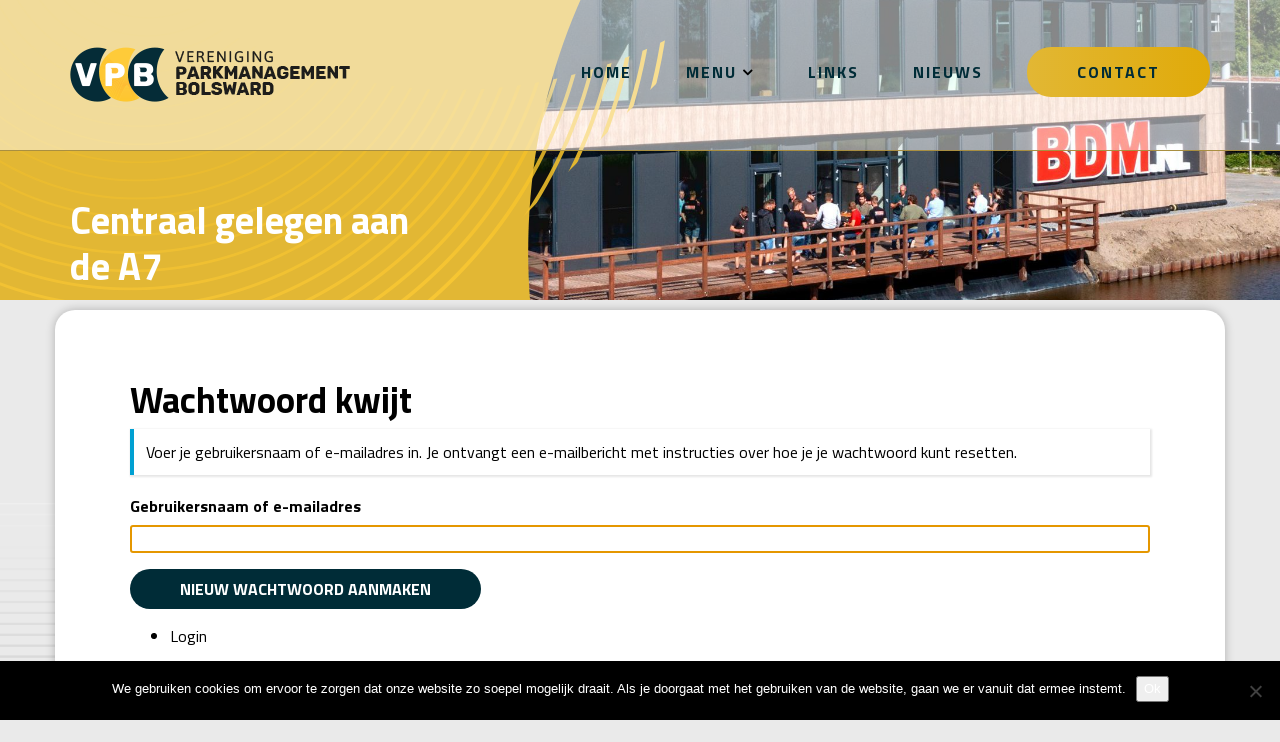

--- FILE ---
content_type: text/html; charset=UTF-8
request_url: https://parkmanagementbolsward.nl/wachtwoord-vergeten/
body_size: 7282
content:
<!DOCTYPE html>
<html lang="nl-NL">
	<head>
        
<!-- Google Tag Manager -->
<script>(function(w,d,s,l,i){w[l]=w[l]||[];w[l].push({'gtm.start':
new Date().getTime(),event:'gtm.js'});var f=d.getElementsByTagName(s)[0],
j=d.createElement(s),dl=l!='dataLayer'?'&l='+l:'';j.async=true;j.src=
'https://www.googletagmanager.com/gtm.js?id='+i+dl;f.parentNode.insertBefore(j,f);
})(window,document,'script','dataLayer','GTM-5GZX64Z');</script>
<!-- End Google Tag Manager -->        

		<!-- var -->
		<meta charset="UTF-8" />
		<link rel="profile" href="http://gmpg.org/xfn/11" />
		<link rel="pingback" href="https://parkmanagementbolsward.nl/xmlrpc.php" />
		<meta content="width=device-width, height=device-height, initial-scale=1.0, maximum-scale=1.0, user-scalable=no" name="viewport">

		<!-- title -->
		<title>Wachtwoord kwijt &#8211; Vereniging Parkmanagement Bolsward</title>

		<!-- wp head -->
		<meta name='robots' content='index, follow, max-image-preview:large, max-snippet:-1, max-video-preview:-1' />

	<!-- This site is optimized with the Yoast SEO plugin v26.5 - https://yoast.com/wordpress/plugins/seo/ -->
	<meta property="og:locale" content="nl_NL" />
	<meta property="og:type" content="website" />
	<meta property="og:site_name" content="Vereniging Parkmanagement Bolsward" />
	<meta name="twitter:card" content="summary_large_image" />
	<script type="application/ld+json" class="yoast-schema-graph">{"@context":"https://schema.org","@graph":[{"@type":"WebSite","@id":"https://parkmanagementbolsward.nl/#website","url":"https://parkmanagementbolsward.nl/","name":"Vereniging Parkmanagement Bolsward","description":"Just another WordPress site","potentialAction":[{"@type":"SearchAction","target":{"@type":"EntryPoint","urlTemplate":"https://parkmanagementbolsward.nl/?s={search_term_string}"},"query-input":{"@type":"PropertyValueSpecification","valueRequired":true,"valueName":"search_term_string"}}],"inLanguage":"nl-NL"}]}</script>
	<!-- / Yoast SEO plugin. -->


<link rel='dns-prefetch' href='//ajax.googleapis.com' />
<link rel='dns-prefetch' href='//maps.google.com' />
<link rel="alternate" title="oEmbed (JSON)" type="application/json+oembed" href="https://parkmanagementbolsward.nl/wp-json/oembed/1.0/embed?url" />
<link rel="alternate" title="oEmbed (XML)" type="text/xml+oembed" href="https://parkmanagementbolsward.nl/wp-json/oembed/1.0/embed?url&#038;format=xml" />
<style id='wp-img-auto-sizes-contain-inline-css' type='text/css'>
img:is([sizes=auto i],[sizes^="auto," i]){contain-intrinsic-size:3000px 1500px}
/*# sourceURL=wp-img-auto-sizes-contain-inline-css */
</style>
<style id='wp-emoji-styles-inline-css' type='text/css'>

	img.wp-smiley, img.emoji {
		display: inline !important;
		border: none !important;
		box-shadow: none !important;
		height: 1em !important;
		width: 1em !important;
		margin: 0 0.07em !important;
		vertical-align: -0.1em !important;
		background: none !important;
		padding: 0 !important;
	}
/*# sourceURL=wp-emoji-styles-inline-css */
</style>
<style id='wp-block-library-inline-css' type='text/css'>
:root{--wp-block-synced-color:#7a00df;--wp-block-synced-color--rgb:122,0,223;--wp-bound-block-color:var(--wp-block-synced-color);--wp-editor-canvas-background:#ddd;--wp-admin-theme-color:#007cba;--wp-admin-theme-color--rgb:0,124,186;--wp-admin-theme-color-darker-10:#006ba1;--wp-admin-theme-color-darker-10--rgb:0,107,160.5;--wp-admin-theme-color-darker-20:#005a87;--wp-admin-theme-color-darker-20--rgb:0,90,135;--wp-admin-border-width-focus:2px}@media (min-resolution:192dpi){:root{--wp-admin-border-width-focus:1.5px}}.wp-element-button{cursor:pointer}:root .has-very-light-gray-background-color{background-color:#eee}:root .has-very-dark-gray-background-color{background-color:#313131}:root .has-very-light-gray-color{color:#eee}:root .has-very-dark-gray-color{color:#313131}:root .has-vivid-green-cyan-to-vivid-cyan-blue-gradient-background{background:linear-gradient(135deg,#00d084,#0693e3)}:root .has-purple-crush-gradient-background{background:linear-gradient(135deg,#34e2e4,#4721fb 50%,#ab1dfe)}:root .has-hazy-dawn-gradient-background{background:linear-gradient(135deg,#faaca8,#dad0ec)}:root .has-subdued-olive-gradient-background{background:linear-gradient(135deg,#fafae1,#67a671)}:root .has-atomic-cream-gradient-background{background:linear-gradient(135deg,#fdd79a,#004a59)}:root .has-nightshade-gradient-background{background:linear-gradient(135deg,#330968,#31cdcf)}:root .has-midnight-gradient-background{background:linear-gradient(135deg,#020381,#2874fc)}:root{--wp--preset--font-size--normal:16px;--wp--preset--font-size--huge:42px}.has-regular-font-size{font-size:1em}.has-larger-font-size{font-size:2.625em}.has-normal-font-size{font-size:var(--wp--preset--font-size--normal)}.has-huge-font-size{font-size:var(--wp--preset--font-size--huge)}.has-text-align-center{text-align:center}.has-text-align-left{text-align:left}.has-text-align-right{text-align:right}.has-fit-text{white-space:nowrap!important}#end-resizable-editor-section{display:none}.aligncenter{clear:both}.items-justified-left{justify-content:flex-start}.items-justified-center{justify-content:center}.items-justified-right{justify-content:flex-end}.items-justified-space-between{justify-content:space-between}.screen-reader-text{border:0;clip-path:inset(50%);height:1px;margin:-1px;overflow:hidden;padding:0;position:absolute;width:1px;word-wrap:normal!important}.screen-reader-text:focus{background-color:#ddd;clip-path:none;color:#444;display:block;font-size:1em;height:auto;left:5px;line-height:normal;padding:15px 23px 14px;text-decoration:none;top:5px;width:auto;z-index:100000}html :where(.has-border-color){border-style:solid}html :where([style*=border-top-color]){border-top-style:solid}html :where([style*=border-right-color]){border-right-style:solid}html :where([style*=border-bottom-color]){border-bottom-style:solid}html :where([style*=border-left-color]){border-left-style:solid}html :where([style*=border-width]){border-style:solid}html :where([style*=border-top-width]){border-top-style:solid}html :where([style*=border-right-width]){border-right-style:solid}html :where([style*=border-bottom-width]){border-bottom-style:solid}html :where([style*=border-left-width]){border-left-style:solid}html :where(img[class*=wp-image-]){height:auto;max-width:100%}:where(figure){margin:0 0 1em}html :where(.is-position-sticky){--wp-admin--admin-bar--position-offset:var(--wp-admin--admin-bar--height,0px)}@media screen and (max-width:600px){html :where(.is-position-sticky){--wp-admin--admin-bar--position-offset:0px}}

/*# sourceURL=wp-block-library-inline-css */
</style>
<style id='classic-theme-styles-inline-css' type='text/css'>
/*! This file is auto-generated */
.wp-block-button__link{color:#fff;background-color:#32373c;border-radius:9999px;box-shadow:none;text-decoration:none;padding:calc(.667em + 2px) calc(1.333em + 2px);font-size:1.125em}.wp-block-file__button{background:#32373c;color:#fff;text-decoration:none}
/*# sourceURL=/wp-includes/css/classic-themes.min.css */
</style>
<link rel='stylesheet' id='cookie-notice-front-css' href='https://parkmanagementbolsward.nl/wp-content/plugins/cookie-notice/css/front.min.css?ver=2.5.10' type='text/css' media='all' />
<link rel='stylesheet' id='theme-my-login-css' href='https://parkmanagementbolsward.nl/wp-content/plugins/theme-my-login/assets/styles/theme-my-login.min.css?ver=7.1.14' type='text/css' media='all' />
<link rel='stylesheet' id='im-main-css' href='https://parkmanagementbolsward.nl/wp-content/themes/vereniging-parkmanagement-bolsward/css/style.css?ver=1746439999' type='text/css' media='' />
<link rel='stylesheet' id='fresco-css-css' href='https://parkmanagementbolsward.nl/wp-content/themes/vereniging-parkmanagement-bolsward/scripts/fresco-2.2.3/css/fresco/fresco.css?ver=6.9' type='text/css' media='screen, projection' />
<script type="text/javascript" id="cookie-notice-front-js-before">
/* <![CDATA[ */
var cnArgs = {"ajaxUrl":"https:\/\/parkmanagementbolsward.nl\/wp-admin\/admin-ajax.php","nonce":"80a5e285d2","hideEffect":"fade","position":"bottom","onScroll":false,"onScrollOffset":100,"onClick":false,"cookieName":"cookie_notice_accepted","cookieTime":2592000,"cookieTimeRejected":2592000,"globalCookie":false,"redirection":false,"cache":false,"revokeCookies":false,"revokeCookiesOpt":"automatic"};

var cnArgs = {"ajaxUrl":"https:\/\/parkmanagementbolsward.nl\/wp-admin\/admin-ajax.php","nonce":"80a5e285d2","hideEffect":"fade","position":"bottom","onScroll":false,"onScrollOffset":100,"onClick":false,"cookieName":"cookie_notice_accepted","cookieTime":2592000,"cookieTimeRejected":2592000,"globalCookie":false,"redirection":false,"cache":false,"revokeCookies":false,"revokeCookiesOpt":"automatic"};

//# sourceURL=cookie-notice-front-js-before
/* ]]> */
</script>
<script type="text/javascript" src="https://parkmanagementbolsward.nl/wp-content/plugins/cookie-notice/js/front.min.js?ver=2.5.10" id="cookie-notice-front-js"></script>
<script type="text/javascript" src="//ajax.googleapis.com/ajax/libs/jquery/1.11.0/jquery.min.js?ver=1.11.0" id="jquery-js"></script>
<script type="text/javascript" src="https://parkmanagementbolsward.nl/wp-content/themes/vereniging-parkmanagement-bolsward/scripts/script.js?ver=6.9" id="raamwerck-general-script-js"></script>
<script type="text/javascript" src="https://parkmanagementbolsward.nl/wp-content/themes/vereniging-parkmanagement-bolsward/scripts/script-layouts.js?ver=6.9" id="raamwerck-layouts-script-js"></script>
<script type="text/javascript" src="https://parkmanagementbolsward.nl/wp-content/themes/vereniging-parkmanagement-bolsward/scripts/fresco-2.2.3/js/fresco/fresco.js?ver=6.9" id="fresco-script-js"></script>
<script type="text/javascript" src="//maps.google.com/maps/api/js?key=AIzaSyBSOggsf6mwyGEJRgcR5dCJrBrvpRXrlYI&amp;ver=6.9" id="google-maps-js"></script>
<link rel="https://api.w.org/" href="https://parkmanagementbolsward.nl/wp-json/" /><link rel="alternate" title="JSON" type="application/json" href="https://parkmanagementbolsward.nl/wp-json/wp/v2/pages/0" /><meta name="generator" content="WordPress 6.9" />
<meta name='robots' content='noindex, follow' />
<link rel='dns-prefetch' href='//ajax.googleapis.com' />
<link rel='dns-prefetch' href='//maps.google.com' />
<link rel="apple-touch-icon" sizes="60x60" href="/wp-content/uploads/fbrfg/apple-touch-icon.png">
<link rel="icon" type="image/png" sizes="32x32" href="/wp-content/uploads/fbrfg/favicon-32x32.png">
<link rel="icon" type="image/png" sizes="16x16" href="/wp-content/uploads/fbrfg/favicon-16x16.png">
<link rel="manifest" href="/wp-content/uploads/fbrfg/site.webmanifest">
<link rel="shortcut icon" href="/wp-content/uploads/fbrfg/favicon.ico">
<meta name="msapplication-TileColor" content="#da532c">
<meta name="msapplication-config" content="/wp-content/uploads/fbrfg/browserconfig.xml">
<meta name="theme-color" content="#ffffff">	<meta name='referrer' content='strict-origin-when-cross-origin' />
	<link rel="apple-touch-icon" sizes="60x60" href="/wp-content/uploads/fbrfg/apple-touch-icon.png">
<link rel="icon" type="image/png" sizes="32x32" href="/wp-content/uploads/fbrfg/favicon-32x32.png">
<link rel="icon" type="image/png" sizes="16x16" href="/wp-content/uploads/fbrfg/favicon-16x16.png">
<link rel="manifest" href="/wp-content/uploads/fbrfg/site.webmanifest">
<link rel="shortcut icon" href="/wp-content/uploads/fbrfg/favicon.ico">
<meta name="msapplication-TileColor" content="#da532c">
<meta name="msapplication-config" content="/wp-content/uploads/fbrfg/browserconfig.xml">
<meta name="theme-color" content="#ffffff">
		<!-- pass along -->
		<script type="text/javascript">
			var stylesheet_directory_uri = 'https://parkmanagementbolsward.nl/wp-content/themes/vereniging-parkmanagement-bolsward';
		</script>

	</head>
	<body class="wp-singular page-template-default page page-id-0 page-parent wp-theme-vereniging-parkmanagement-bolsward cookies-not-set tml-action tml-action-lostpassword">
        
<!-- Google Tag Manager (noscript) -->
<noscript><iframe src="https://www.googletagmanager.com/ns.html?id=GTM-5GZX64Z"
height="0" width="0" style="display:none;visibility:hidden"></iframe></noscript>
<!-- End Google Tag Manager (noscript) -->        
        
		  <div id="page" class="post-0 page type-page status-publish hentry">

						<div class="layout layout-header">
							
							<div class="container content">
								
				<div id="blanket"></div>
				<div id="header">
					<a class="home" href="https://parkmanagementbolsward.nl"><img src="https://parkmanagementbolsward.nl/wp-content/themes/vereniging-parkmanagement-bolsward/images/vereniging-parkmanagement-bolsward.png" alt="Vereniging Parkmanagement Bolsward"></a>
					<ul class="menu">
						<li id="menu-item-11" class="menu-item menu-item-type-post_type menu-item-object-page menu-item-home menu-item-11"><a href="https://parkmanagementbolsward.nl/">Home</a></li>
<li id="menu-item-168" class="menu-item menu-item-type-custom menu-item-object-custom menu-item-has-children menu-item-168"><a href="#">Menu</a>
<ul class="sub-menu">
	<li id="menu-item-161" class="menu-item menu-item-type-post_type menu-item-object-page menu-item-161"><a href="https://parkmanagementbolsward.nl/vpb/">Over VPB</a></li>
	<li id="menu-item-474" class="menu-item menu-item-type-post_type menu-item-object-page menu-item-474"><a href="https://parkmanagementbolsward.nl/vpb/struktuur-en-organisatie/">Struktuur en organisatie</a></li>
	<li id="menu-item-23" class="menu-item menu-item-type-post_type menu-item-object-page menu-item-23"><a href="https://parkmanagementbolsward.nl/collectieve-projecten/">Collectieve projecten</a></li>
	<li id="menu-item-95" class="menu-item menu-item-type-post_type menu-item-object-page menu-item-95"><a href="https://parkmanagementbolsward.nl/collectieve-contracten/">Collectieve contracten</a></li>
	<li id="menu-item-94" class="menu-item menu-item-type-post_type menu-item-object-page menu-item-94"><a href="https://parkmanagementbolsward.nl/partners/">Partners</a></li>
	<li id="menu-item-93" class="menu-item menu-item-type-post_type menu-item-object-page menu-item-93"><a href="https://parkmanagementbolsward.nl/meldpunt/">Meldpunt VPB</a></li>
	<li id="menu-item-511" class="menu-item menu-item-type-post_type menu-item-object-page menu-item-511"><a href="https://parkmanagementbolsward.nl/meldpunt-gemeente/">Meldpunt gemeente</a></li>
</ul>
</li>
<li id="menu-item-169" class="menu-item menu-item-type-post_type menu-item-object-page menu-item-169"><a href="https://parkmanagementbolsward.nl/links/">Links</a></li>
<li id="menu-item-101" class="menu-item menu-item-type-post_type menu-item-object-page menu-item-101"><a href="https://parkmanagementbolsward.nl/nieuws/">Nieuws</a></li>
<li id="menu-item-172" class="menu-item menu-item-type-post_type menu-item-object-page menu-item-172"><a href="https://parkmanagementbolsward.nl/contact/">Contact</a></li>

					</ul>
				</div>
			
				<div id="header-small">
                    <a class="home" href="https://parkmanagementbolsward.nl"><img src="https://parkmanagementbolsward.nl/wp-content/themes/vereniging-parkmanagement-bolsward/images/vereniging-parkmanagement-bolsward.png" alt="Vereniging Parkmanagement Bolsward"></a>
					<div id="small-menu-toggle"><span></span><span></span><span></span><span></span></div>
				</div>

				<div id="small-menu">
					<ul>
						<li class="menu-item menu-item-type-post_type menu-item-object-page menu-item-home menu-item-11"><a href="https://parkmanagementbolsward.nl/">Home</a></li>
<li class="menu-item menu-item-type-custom menu-item-object-custom menu-item-has-children menu-item-168"><a href="#">Menu</a>
<ul class="sub-menu">
	<li class="menu-item menu-item-type-post_type menu-item-object-page menu-item-161"><a href="https://parkmanagementbolsward.nl/vpb/">Over VPB</a></li>
	<li class="menu-item menu-item-type-post_type menu-item-object-page menu-item-474"><a href="https://parkmanagementbolsward.nl/vpb/struktuur-en-organisatie/">Struktuur en organisatie</a></li>
	<li class="menu-item menu-item-type-post_type menu-item-object-page menu-item-23"><a href="https://parkmanagementbolsward.nl/collectieve-projecten/">Collectieve projecten</a></li>
	<li class="menu-item menu-item-type-post_type menu-item-object-page menu-item-95"><a href="https://parkmanagementbolsward.nl/collectieve-contracten/">Collectieve contracten</a></li>
	<li class="menu-item menu-item-type-post_type menu-item-object-page menu-item-94"><a href="https://parkmanagementbolsward.nl/partners/">Partners</a></li>
	<li class="menu-item menu-item-type-post_type menu-item-object-page menu-item-93"><a href="https://parkmanagementbolsward.nl/meldpunt/">Meldpunt VPB</a></li>
	<li class="menu-item menu-item-type-post_type menu-item-object-page menu-item-511"><a href="https://parkmanagementbolsward.nl/meldpunt-gemeente/">Meldpunt gemeente</a></li>
</ul>
</li>
<li class="menu-item menu-item-type-post_type menu-item-object-page menu-item-169"><a href="https://parkmanagementbolsward.nl/links/">Links</a></li>
<li class="menu-item menu-item-type-post_type menu-item-object-page menu-item-101"><a href="https://parkmanagementbolsward.nl/nieuws/">Nieuws</a></li>
<li class="menu-item menu-item-type-post_type menu-item-object-page menu-item-172"><a href="https://parkmanagementbolsward.nl/contact/">Contact</a></li>

						<li class="seperator"></li>
						<li><a class="email" href="mailto:info@parkmanagementbolsward.nl"><i class="fa fa-envelope"></i><span> info@parkmanagementbolsward.nl</span></a></li>
                        <li class="seperator"></li>
                    </ul>                     
				</div>
			
							</div>
						</div>
					
						<div class="layout layout-eyecandy eyecandy-type-default" style="height:">
							
						<div class="item" style="background-image:url(https://parkmanagementbolsward.nl/wp-content/uploads/2022/02/20210702-Nieuwbouw-buiten-1-scaled-e1643888245911.jpg)">
                            <div class="container">
                                <div class="text">
                                    <p><strong>Centraal gelegen aan de A7</strong></p>
<p>Brede schakering aan bedrijven</p>

                                </div>
                            </div>   
						</div>
					
							
						</div>
					
						<div class="layout layout-contents">
							
							<div class="container content">
								
				<div class="row">
					<div class="col-xs-12 col-sm-5 menu-or-text ">
			
					<div class="text"></div>
				
					</div>
					<div class="col-xs-12 col-sm-7 post-content">
						<div class="wrapper">
							<h1>Wachtwoord kwijt</h1>
							<div class="tml tml-lostpassword">
<div class="tml-alerts"></div><form name="lostpassword" action="https://parkmanagementbolsward.nl/wachtwoord-vergeten/" method="post">
<div class="tml-field-wrap tml-message-wrap">
<p class="tml-message">Voer je gebruikersnaam of e-mailadres in. Je ontvangt een e-mailbericht met instructies over hoe je je wachtwoord kunt resetten.</p></div>

<div class="tml-field-wrap tml-user_login-wrap">
<label class="tml-label" for="user_login">Gebruikersnaam of e-mailadres</label>
<input name="user_login" type="text" value="" id="user_login" autocapitalize="off" class="tml-field">
</div>


<div class="tml-field-wrap tml-submit-wrap">
<button name="submit" type="submit" class="tml-button">Nieuw wachtwoord aanmaken</button>
</div>

<input name="redirect_to" type="hidden" value="">

</form>
<ul class="tml-links"><li class="tml-login-link"><a href="https://parkmanagementbolsward.nl/login/">Login</a></li></ul></div>


			
						</div>
					</div>
				</div>
			
							</div>
						</div>
					
						<div class="layout layout-footer">
							
				<div class="blocks">
					<div class="container">				
						<ul class="row">
			<li class="col-xs-12 col-md-4"><p><img decoding="async" class="alignnone size-full wp-image-40" src="https://parkmanagementbolsward.nl/wp-content/uploads/2018/12/vereniging-parkmanagement-bolsward.png" alt="" width="280" height="55" /></p>
<a class="email" href="mailto:info@parkmanagementbolsward.nl"><i class="fa fa-envelope"></i><span> info@parkmanagementbolsward.nl</span></a>
<p>Parkmanager<br />
<a href="mailto:f.wagt@ziggo.nl">f.wagt@ziggo.nl</a></p>
</li><li class="col-xs-12 col-md-4"><p><strong>Vereniging Parkmanagement Bolsward</strong><br />
p.a Velzen Textiel BV<br />
De Marne 108 a<br />
8701 MC Bolsward</p>

</li><li class="col-xs-12 col-md-4"><p><a href="https://ondernemersfondsswf.nl/"><img fetchpriority="high" decoding="async" class="alignnone wp-image-700 size-medium" src="https://parkmanagementbolsward.nl/wp-content/uploads/2023/08/logo-medemogelijk-kleur-1-def-300x200.png" alt="" width="300" height="200" srcset="https://parkmanagementbolsward.nl/wp-content/uploads/2023/08/logo-medemogelijk-kleur-1-def-300x200.png 300w, https://parkmanagementbolsward.nl/wp-content/uploads/2023/08/logo-medemogelijk-kleur-1-def-1024x683.png 1024w, https://parkmanagementbolsward.nl/wp-content/uploads/2023/08/logo-medemogelijk-kleur-1-def-768x512.png 768w, https://parkmanagementbolsward.nl/wp-content/uploads/2023/08/logo-medemogelijk-kleur-1-def-1536x1025.png 1536w, https://parkmanagementbolsward.nl/wp-content/uploads/2023/08/logo-medemogelijk-kleur-1-def-800x533.png 800w, https://parkmanagementbolsward.nl/wp-content/uploads/2023/08/logo-medemogelijk-kleur-1-def.png 1635w" sizes="(max-width: 300px) 100vw, 300px" /></a></p>
<ul>
<li><a href="http://parkmanagementbolsward.nl/disclaimer/">Disclaimer</a></li>
<li><a href="http://parkmanagementbolsward.nl/algemene-voorwaarden/">Algemene voorwaarden</a></li>
<li><a href="http://parkmanagementbolsward.nl/privacy-statement/">Privacy statement</a></li>
</ul>
<p><a class="btnroute" href="https://www.google.nl/maps/place/De+Marne+108A,+8701+MC+Bolsward/@53.0644771,5.4998045,791m/data=!3m2!1e3!4b1!4m5!3m4!1s0x47c8e8edd30644ad:0xe5f4eb3170560001!8m2!3d53.0644771!4d5.5019932?hl=nl">Routeplanner</a></p>
</li>
						</ul>
					</div>
				</div>
				<div class="copyright">
					<div class="container">
						<div class="row">
							<div class="col-xs-12 copyright">Copyright 2025 © Stichting Parkmanagement Bolsward | Design: Okkinga Communicatie</div>
						</div>
					</div>
				</div>
			
						</div>
					<script type="speculationrules">
{"prefetch":[{"source":"document","where":{"and":[{"href_matches":"/*"},{"not":{"href_matches":["/wp-*.php","/wp-admin/*","/wp-content/uploads/*","/wp-content/*","/wp-content/plugins/*","/wp-content/themes/vereniging-parkmanagement-bolsward/*","/*\\?(.+)"]}},{"not":{"selector_matches":"a[rel~=\"nofollow\"]"}},{"not":{"selector_matches":".no-prefetch, .no-prefetch a"}}]},"eagerness":"conservative"}]}
</script>
<script type="text/javascript" id="theme-my-login-js-extra">
/* <![CDATA[ */
var themeMyLogin = {"action":"lostpassword","errors":[]};
//# sourceURL=theme-my-login-js-extra
/* ]]> */
</script>
<script type="text/javascript" src="https://parkmanagementbolsward.nl/wp-content/plugins/theme-my-login/assets/scripts/theme-my-login.min.js?ver=7.1.14" id="theme-my-login-js"></script>
<script id="wp-emoji-settings" type="application/json">
{"baseUrl":"https://s.w.org/images/core/emoji/17.0.2/72x72/","ext":".png","svgUrl":"https://s.w.org/images/core/emoji/17.0.2/svg/","svgExt":".svg","source":{"concatemoji":"https://parkmanagementbolsward.nl/wp-includes/js/wp-emoji-release.min.js?ver=6.9"}}
</script>
<script type="module">
/* <![CDATA[ */
/*! This file is auto-generated */
const a=JSON.parse(document.getElementById("wp-emoji-settings").textContent),o=(window._wpemojiSettings=a,"wpEmojiSettingsSupports"),s=["flag","emoji"];function i(e){try{var t={supportTests:e,timestamp:(new Date).valueOf()};sessionStorage.setItem(o,JSON.stringify(t))}catch(e){}}function c(e,t,n){e.clearRect(0,0,e.canvas.width,e.canvas.height),e.fillText(t,0,0);t=new Uint32Array(e.getImageData(0,0,e.canvas.width,e.canvas.height).data);e.clearRect(0,0,e.canvas.width,e.canvas.height),e.fillText(n,0,0);const a=new Uint32Array(e.getImageData(0,0,e.canvas.width,e.canvas.height).data);return t.every((e,t)=>e===a[t])}function p(e,t){e.clearRect(0,0,e.canvas.width,e.canvas.height),e.fillText(t,0,0);var n=e.getImageData(16,16,1,1);for(let e=0;e<n.data.length;e++)if(0!==n.data[e])return!1;return!0}function u(e,t,n,a){switch(t){case"flag":return n(e,"\ud83c\udff3\ufe0f\u200d\u26a7\ufe0f","\ud83c\udff3\ufe0f\u200b\u26a7\ufe0f")?!1:!n(e,"\ud83c\udde8\ud83c\uddf6","\ud83c\udde8\u200b\ud83c\uddf6")&&!n(e,"\ud83c\udff4\udb40\udc67\udb40\udc62\udb40\udc65\udb40\udc6e\udb40\udc67\udb40\udc7f","\ud83c\udff4\u200b\udb40\udc67\u200b\udb40\udc62\u200b\udb40\udc65\u200b\udb40\udc6e\u200b\udb40\udc67\u200b\udb40\udc7f");case"emoji":return!a(e,"\ud83e\u1fac8")}return!1}function f(e,t,n,a){let r;const o=(r="undefined"!=typeof WorkerGlobalScope&&self instanceof WorkerGlobalScope?new OffscreenCanvas(300,150):document.createElement("canvas")).getContext("2d",{willReadFrequently:!0}),s=(o.textBaseline="top",o.font="600 32px Arial",{});return e.forEach(e=>{s[e]=t(o,e,n,a)}),s}function r(e){var t=document.createElement("script");t.src=e,t.defer=!0,document.head.appendChild(t)}a.supports={everything:!0,everythingExceptFlag:!0},new Promise(t=>{let n=function(){try{var e=JSON.parse(sessionStorage.getItem(o));if("object"==typeof e&&"number"==typeof e.timestamp&&(new Date).valueOf()<e.timestamp+604800&&"object"==typeof e.supportTests)return e.supportTests}catch(e){}return null}();if(!n){if("undefined"!=typeof Worker&&"undefined"!=typeof OffscreenCanvas&&"undefined"!=typeof URL&&URL.createObjectURL&&"undefined"!=typeof Blob)try{var e="postMessage("+f.toString()+"("+[JSON.stringify(s),u.toString(),c.toString(),p.toString()].join(",")+"));",a=new Blob([e],{type:"text/javascript"});const r=new Worker(URL.createObjectURL(a),{name:"wpTestEmojiSupports"});return void(r.onmessage=e=>{i(n=e.data),r.terminate(),t(n)})}catch(e){}i(n=f(s,u,c,p))}t(n)}).then(e=>{for(const n in e)a.supports[n]=e[n],a.supports.everything=a.supports.everything&&a.supports[n],"flag"!==n&&(a.supports.everythingExceptFlag=a.supports.everythingExceptFlag&&a.supports[n]);var t;a.supports.everythingExceptFlag=a.supports.everythingExceptFlag&&!a.supports.flag,a.supports.everything||((t=a.source||{}).concatemoji?r(t.concatemoji):t.wpemoji&&t.twemoji&&(r(t.twemoji),r(t.wpemoji)))});
//# sourceURL=https://parkmanagementbolsward.nl/wp-includes/js/wp-emoji-loader.min.js
/* ]]> */
</script>

		<!-- Cookie Notice plugin v2.5.10 by Hu-manity.co https://hu-manity.co/ -->
		<div id="cookie-notice" role="dialog" class="cookie-notice-hidden cookie-revoke-hidden cn-position-bottom" aria-label="Cookie Notice" style="background-color: rgba(0,0,0,1);"><div class="cookie-notice-container" style="color: #fff"><span id="cn-notice-text" class="cn-text-container">We gebruiken cookies om ervoor te zorgen dat onze website zo soepel mogelijk draait. Als je doorgaat met het gebruiken van de website, gaan we er vanuit dat ermee instemt.</span><span id="cn-notice-buttons" class="cn-buttons-container"><button id="cn-accept-cookie" data-cookie-set="accept" class="cn-set-cookie cn-button cn-button-custom button" aria-label="Ok">Ok</button></span><button type="button" id="cn-close-notice" data-cookie-set="accept" class="cn-close-icon" aria-label="Nee"></button></div>
			
		</div>
		<!-- / Cookie Notice plugin --><script id="wp-emoji-settings" type="application/json">
{"baseUrl":"https://s.w.org/images/core/emoji/17.0.2/72x72/","ext":".png","svgUrl":"https://s.w.org/images/core/emoji/17.0.2/svg/","svgExt":".svg","source":{"concatemoji":"https://parkmanagementbolsward.nl/wp-includes/js/wp-emoji-release.min.js?ver=6.9"}}
</script>
<script type="module">
/* <![CDATA[ */
/*! This file is auto-generated */
const a=JSON.parse(document.getElementById("wp-emoji-settings").textContent),o=(window._wpemojiSettings=a,"wpEmojiSettingsSupports"),s=["flag","emoji"];function i(e){try{var t={supportTests:e,timestamp:(new Date).valueOf()};sessionStorage.setItem(o,JSON.stringify(t))}catch(e){}}function c(e,t,n){e.clearRect(0,0,e.canvas.width,e.canvas.height),e.fillText(t,0,0);t=new Uint32Array(e.getImageData(0,0,e.canvas.width,e.canvas.height).data);e.clearRect(0,0,e.canvas.width,e.canvas.height),e.fillText(n,0,0);const a=new Uint32Array(e.getImageData(0,0,e.canvas.width,e.canvas.height).data);return t.every((e,t)=>e===a[t])}function p(e,t){e.clearRect(0,0,e.canvas.width,e.canvas.height),e.fillText(t,0,0);var n=e.getImageData(16,16,1,1);for(let e=0;e<n.data.length;e++)if(0!==n.data[e])return!1;return!0}function u(e,t,n,a){switch(t){case"flag":return n(e,"\ud83c\udff3\ufe0f\u200d\u26a7\ufe0f","\ud83c\udff3\ufe0f\u200b\u26a7\ufe0f")?!1:!n(e,"\ud83c\udde8\ud83c\uddf6","\ud83c\udde8\u200b\ud83c\uddf6")&&!n(e,"\ud83c\udff4\udb40\udc67\udb40\udc62\udb40\udc65\udb40\udc6e\udb40\udc67\udb40\udc7f","\ud83c\udff4\u200b\udb40\udc67\u200b\udb40\udc62\u200b\udb40\udc65\u200b\udb40\udc6e\u200b\udb40\udc67\u200b\udb40\udc7f");case"emoji":return!a(e,"\ud83e\u1fac8")}return!1}function f(e,t,n,a){let r;const o=(r="undefined"!=typeof WorkerGlobalScope&&self instanceof WorkerGlobalScope?new OffscreenCanvas(300,150):document.createElement("canvas")).getContext("2d",{willReadFrequently:!0}),s=(o.textBaseline="top",o.font="600 32px Arial",{});return e.forEach(e=>{s[e]=t(o,e,n,a)}),s}function r(e){var t=document.createElement("script");t.src=e,t.defer=!0,document.head.appendChild(t)}a.supports={everything:!0,everythingExceptFlag:!0},new Promise(t=>{let n=function(){try{var e=JSON.parse(sessionStorage.getItem(o));if("object"==typeof e&&"number"==typeof e.timestamp&&(new Date).valueOf()<e.timestamp+604800&&"object"==typeof e.supportTests)return e.supportTests}catch(e){}return null}();if(!n){if("undefined"!=typeof Worker&&"undefined"!=typeof OffscreenCanvas&&"undefined"!=typeof URL&&URL.createObjectURL&&"undefined"!=typeof Blob)try{var e="postMessage("+f.toString()+"("+[JSON.stringify(s),u.toString(),c.toString(),p.toString()].join(",")+"));",a=new Blob([e],{type:"text/javascript"});const r=new Worker(URL.createObjectURL(a),{name:"wpTestEmojiSupports"});return void(r.onmessage=e=>{i(n=e.data),r.terminate(),t(n)})}catch(e){}i(n=f(s,u,c,p))}t(n)}).then(e=>{for(const n in e)a.supports[n]=e[n],a.supports.everything=a.supports.everything&&a.supports[n],"flag"!==n&&(a.supports.everythingExceptFlag=a.supports.everythingExceptFlag&&a.supports[n]);var t;a.supports.everythingExceptFlag=a.supports.everythingExceptFlag&&!a.supports.flag,a.supports.everything||((t=a.source||{}).concatemoji?r(t.concatemoji):t.wpemoji&&t.twemoji&&(r(t.twemoji),r(t.wpemoji)))});
//# sourceURL=https://parkmanagementbolsward.nl/wp-includes/js/wp-emoji-loader.min.js
/* ]]> */
</script>

		<!-- Cookie Notice plugin v2.5.10 by Hu-manity.co https://hu-manity.co/ -->
		<div id="cookie-notice" role="dialog" class="cookie-notice-hidden cookie-revoke-hidden cn-position-bottom" aria-label="Cookie Notice" style="background-color: rgba(0,0,0,1);"><div class="cookie-notice-container" style="color: #fff"><span id="cn-notice-text" class="cn-text-container">We gebruiken cookies om ervoor te zorgen dat onze website zo soepel mogelijk draait. Als je doorgaat met het gebruiken van de website, gaan we er vanuit dat ermee instemt.</span><span id="cn-notice-buttons" class="cn-buttons-container"><button id="cn-accept-cookie" data-cookie-set="accept" class="cn-set-cookie cn-button cn-button-custom button" aria-label="Ok">Ok</button></span><button type="button" id="cn-close-notice" data-cookie-set="accept" class="cn-close-icon" aria-label="Nee"></button></div>
			
		</div>
		<!-- / Cookie Notice plugin -->
	</body>
</html>

--- FILE ---
content_type: text/plain
request_url: https://www.google-analytics.com/j/collect?v=1&_v=j102&aip=1&a=1195726505&t=pageview&_s=1&dl=https%3A%2F%2Fparkmanagementbolsward.nl%2Fwachtwoord-vergeten%2F&ul=en-us%40posix&dt=Wachtwoord%20kwijt%20%E2%80%93%20Vereniging%20Parkmanagement%20Bolsward&sr=1280x720&vp=1280x720&_u=YEBAAEABAAAAACAAI~&jid=1104922178&gjid=127178242&cid=1005510298.1765526150&tid=UA-132795184-1&_gid=699121296.1765526150&_r=1&_slc=1&gtm=45He5ca1n815GZX64Zv810654114za200zd810654114&gcd=13l3l3l3l1l1&dma=0&tag_exp=103116026~103200004~104527906~104528501~104684208~104684211~105391253~115583767~115938465~115938468~116184927~116184929~116217636~116217638~116251938~116251940&z=507842174
body_size: -453
content:
2,cG-VTNNQBPL35

--- FILE ---
content_type: text/javascript
request_url: https://parkmanagementbolsward.nl/wp-content/themes/vereniging-parkmanagement-bolsward/scripts/script-layouts.js?ver=6.9
body_size: 312
content:

	// menu
	jQuery(document).ready(function($){

		// toggle
		$('#small-menu-toggle, #blanket').on('click',function(e){

			// no follow
			e.preventDefault();

			// toggle open class
			$('#small-menu').toggleClass('open');

			// toggle body class and no scroll class
			$('body').toggleClass('disable-scroll small-menu-open');
		});

		// fold unfold
		$('#small-menu .menu-item-has-children').append('<i class="fa fa-chevron-down toggle-open" aria-hidden="true"></i>');
		$('#small-menu .toggle-open').on('click',function(e){
			$(this).parent().toggleClass('open');
		});
		$('#small-menu .menu-item-has-children.active').addClass('open');
	});


	// loaded and cover for eyecandy
	jQuery(document).ready(function($){

		// loaded, resize and init
		$(document).imagesLoaded(function() {

			// add loaded, handle window resize and init
			if($('.layout-eyecandy').size()){
				$('.layout-eyecandy').addClass('loaded');
//				$(window).on('resize',$.debounce(250, resize));
//				resize();
			}
		});

/*
		// remove video on lower resses
		if($(window).width() < screenLGmin)
			$('#eyecandy .video-background').remove();

		// resize
		function resize(){
	
			// short
			var container = $('#eyecandy');
			var media = $('#eyecandy > img');

			// ratios
			var mediaRatio = media.width() / media.height();
			var containerRatio = container.width() / container.height();

			// go
			if(mediaRatio > containerRatio){
				media.css({
					width: 'auto',
					height: container.outerHeight()
				});
			}
			else{
				media.css({
					width: container.width(),
					height: 'auto'
				});
			}
		}
*/

	});

	// members
	jQuery(document).ready(function($){

        // go
        $('.layout-members .links').listnav({
            includeAll:     false,
            includeNums:    false,
            initLetter:     'a',
            showCounts:     false,
            removeDisabled: true
        });
    });

